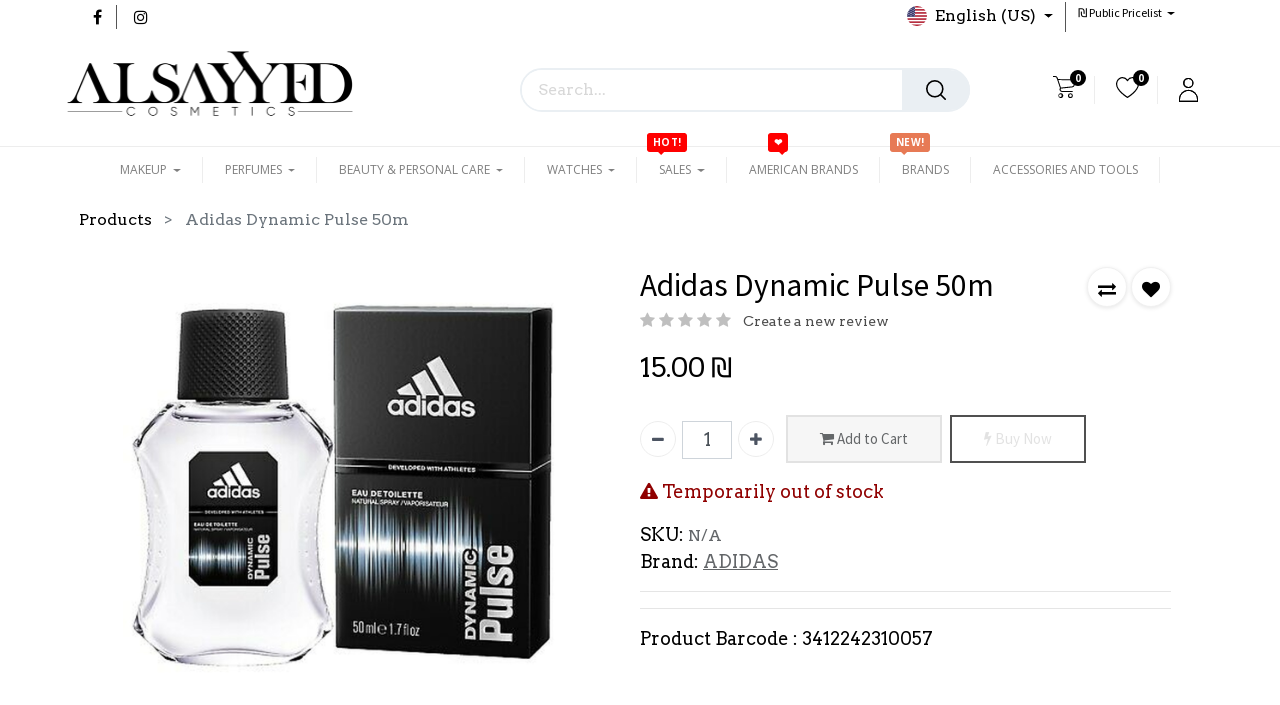

--- FILE ---
content_type: text/html; charset=utf-8
request_url: https://alsayyedcosmetics.com/shop/adidas-dynamic-pulse-50m-2118
body_size: 20629
content:


        
        
        

        <!DOCTYPE html>
        
        
            
        
    <html lang="en-US" data-website-id="2" data-oe-company-name="Alsayyed Cosmetics">
            
        
            
            
            
            
                
            
        
        
    <head>
                <meta charset="utf-8"/>
                <meta http-equiv="X-UA-Compatible" content="IE=edge,chrome=1"/>
    <meta name="viewport" content="width=device-width, initial-scale=1, user-scalable=no"/>
        <meta name="generator" content="Odoo"/>
        
        
        
            
            
            
        
        
        
            
            
            
                
                    
                        <meta property="og:type" content="website"/>
                    
                
                    
                        <meta property="og:title" content="Adidas Dynamic Pulse 50m"/>
                    
                
                    
                        <meta property="og:site_name" content="Alsayyed Cosmetics"/>
                    
                
                    
                        <meta property="og:url" content="https://alsayyedcosmetics.com/shop/adidas-dynamic-pulse-50m-2118"/>
                    
                
                    
                        <meta property="og:image" content="https://alsayyedcosmetics.com/web/image/product.template/2118/image_1024?unique=fcbb78f"/>
                    
                
                    
                        <meta property="og:description"/>
                    
                
            
            
            
                
                    <meta name="twitter:card" content="summary_large_image"/>
                
                    <meta name="twitter:title" content="Adidas Dynamic Pulse 50m"/>
                
                    <meta name="twitter:image" content="https://alsayyedcosmetics.com/web/image/product.template/2118/image_1024?unique=fcbb78f"/>
                
                    <meta name="twitter:description"/>
                
            
        

        
            
            
        
        <link rel="canonical" href="https://www.alsayyedcosmetics.com//shop/adidas-dynamic-pulse-50m-2118"/>

        <link rel="preconnect" href="https://fonts.gstatic.com/" crossorigin=""/>
    
  

                <title> Adidas Dynamic Pulse 50m | AlSayyed Cosmetics | Makeup, Skincare, Fragrances and Beauty </title>
                <link type="image/x-icon" rel="shortcut icon" href="/web/image/website/2/favicon?unique=261a191"/>
    <link rel="preload" href="/web/static/lib/fontawesome/fonts/fontawesome-webfont.woff2?v=4.7.0" as="font" crossorigin=""/>
    <link type="text/css" rel="stylesheet" href="/web/content/273127-ef6cc66/2/web.assets_common.css" data-asset-xmlid="web.assets_common" data-asset-version="ef6cc66"/>
    <link type="text/css" rel="stylesheet" href="/web/content/297487-1da968f/2/web.assets_frontend.css" data-asset-xmlid="web.assets_frontend" data-asset-version="1da968f"/>
        
    
  

                <script id="web.layout.odooscript" type="text/javascript">
                    var odoo = {
                        csrf_token: "ee414454cbac37ca6f09741c346be68d48c94687o1801289706",
                        debug: "",
                    };
                </script>
    <script type="text/javascript">
                odoo.session_info = {"is_admin": false, "is_system": false, "is_website_user": true, "user_id": false, "is_frontend": true, "translationURL": "/website/translations", "cache_hashes": {"translations": "c4cce924b8d2ca1f712f6b651a28b5af0b5261e6"}};
                if (!/(^|;\s)tz=/.test(document.cookie)) {
                    const userTZ = Intl.DateTimeFormat().resolvedOptions().timeZone;
                    document.cookie = `tz=${userTZ}; path=/`;
                }
            </script>
    <script defer="defer" type="text/javascript" src="/web/content/134888-b942940/2/web.assets_common_minimal_js.js" data-asset-xmlid="web.assets_common_minimal_js" data-asset-version="b942940"></script>
    <script defer="defer" type="text/javascript" src="/web/content/134889-427a344/2/web.assets_frontend_minimal_js.js" data-asset-xmlid="web.assets_frontend_minimal_js" data-asset-version="427a344"></script>
    
        
    
    <script defer="defer" type="text/javascript" data-src="/web/content/273133-10db04e/2/web.assets_common_lazy.js" data-asset-xmlid="web.assets_common_lazy" data-asset-version="10db04e"></script>
    <script defer="defer" type="text/javascript" data-src="/web/content/297489-9656fea/2/web.assets_frontend_lazy.js" data-asset-xmlid="web.assets_frontend_lazy" data-asset-version="9656fea"></script>
        
    
  

                
            
        
    
            
            
                <link rel="manifest" href="/pwa_ept/manifest/2"/>
                <meta name="apple-mobile-web-app-status-bar-style" content="black"/>
                <meta name="apple-mobile-web-app-title" content="PWA"/>
                <meta name="theme-color" content="black"/>
                
                <link rel="apple-touch-icon" href="/web/image/website/2/app_image_512/152x152"/>
                
             <link rel="apple-touch-startup-image" media="(device-width: 414px) and (device-height: 896px) and (-webkit-device-pixel-ratio: 3)" href="/theme_clarico_vega/static/src/img/splashscreens/iphonexsmax_splash.png"/> 
            <link rel="apple-touch-startup-image" media="(device-width: 414px) and (device-height: 896px) and (-webkit-device-pixel-ratio: 2)" href="/theme_clarico_vega/static/src/img/splashscreens/iphonexr_splash.png"/> 
            <link rel="apple-touch-startup-image" media="(device-width: 375px) and (device-height: 812px) and (-webkit-device-pixel-ratio: 3)" href="/theme_clarico_vega/static/src/img/splashscreens/iphonex_splash.png"/> 
            <link rel="apple-touch-startup-image" media="(device-width: 414px) and (device-height: 736px) and (-webkit-device-pixel-ratio: 3)" href="/theme_clarico_vega/static/src/img/splashscreens/iphoneplus_splash.png"/> 
            <link rel="apple-touch-startup-image" media="(device-width: 375px) and (device-height: 667px) and (-webkit-device-pixel-ratio: 2)" href="/theme_clarico_vega/static/src/img/splashscreens/iphone6_splash.png"/>  
            <link rel="apple-touch-startup-image" media="(device-width: 320px) and (device-height: 568px) and (-webkit-device-pixel-ratio: 2)" href="/theme_clarico_vega/static/src/img/splashscreens/iphone5_splash.png"/>
            <link rel="apple-touch-startup-image" media="(device-width: 1024px) and (device-height: 1366px) and (-webkit-device-pixel-ratio: 2)" href="/theme_clarico_vega/static/src/img/splashscreens/ipadpro2_splash.png"/> 
            <link rel="apple-touch-startup-image" media="(device-width: 834px) and (device-height: 1194px) and (-webkit-device-pixel-ratio: 2)" href="/theme_clarico_vega/static/src/img/splashscreens/ipadpro3_splash.png"/> 
            <link rel="apple-touch-startup-image" media="(device-width: 834px) and (device-height: 1112px) and (-webkit-device-pixel-ratio: 2)" href="/theme_clarico_vega/static/src/img/splashscreens/ipadpro1_splash.png"/> 
            <link rel="apple-touch-startup-image" media="(device-width: 768px) and (device-height: 1024px) and (-webkit-device-pixel-ratio: 2)" href="/theme_clarico_vega/static/src/img/splashscreens/ipad_splash.png"/>
        <meta name="apple-mobile-web-app-capable" content="yes"/>
            
        </head>
            <body class="">
                
        
    
            
            
        <div id="wrapwrap" class="    ">
      
            <div class="te_auto_play_value d-none">
                <span>True</span>
            </div>
        <header id="top" data-anchor="true" data-name="Header" class="  o_header_fixed o_hoverable_dropdown">
        <nav data-name="Navbar" class="navbar navbar-expand-lg navbar-light o_colored_level o_cc header10">
      <div class="oe_structure">
        <section class="container-fluid header_top">
          <div class="container d-flex justify-content-center justify-content-lg-between">
            
              <div class="te_header_social">
                <div class="s_share te_header_w_share ">
                  <a class="btn btn-link" target="_blank" href="https://www.facebook.com/alsayyed.cosmetics">
                    <i class="fa fa-facebook"></i>
                  </a>
                  
                  
                  
                  
                  <a class="btn btn-link" target="_blank" href="https://www.instagram.com/alsayyed_cosmetics/">
                    <i class="fa fa-instagram"></i>
                  </a>
                </div>
              </div>
            
            <section class="te_s_header_offer_text o_colored_level">
              <span>&nbsp;</span>
            </section>
            <div class="te_header_before_right">
              <div class="te_header_lang">
                
        
        
    
        
        
    
        
        
    
        <div class="js_language_selector ml-2 dropdown">
            <button class="btn btn-sm btn-link dropdown-toggle" type="button" data-toggle="dropdown" aria-haspopup="true" aria-expanded="true">
                
        
    <img class="o_lang_flag" src="/base/static/img/country_flags/us.png?height=25" loading="lazy"/>

    <span class="align-middle">English (US)</span>
            
            <span class="lang_btn_name">English (US)</span>
            <span class="lang_btn_code" style="display:none">en_US</span>
        </button>
            <div class="dropdown-menu" role="menu">
                
                    <a class="dropdown-item js_change_lang" href="/Ar/shop/adidas-dynamic-pulse-50m-2118" data-url_code="Ar">
                        
        
    <img class="o_lang_flag" src="/web/image/res.lang/3/flag_image?height=25" loading="lazy"/>

    
            <span class="lang_btn_code" style="display:none">Ar</span>
        <span> الْعَرَبيّة</span>
                    </a>
                
                    <a class="dropdown-item js_change_lang" href="/shop/adidas-dynamic-pulse-50m-2118" data-url_code="en_US">
                        
        
    <img class="o_lang_flag" src="/base/static/img/country_flags/us.png?height=25" loading="lazy"/>

    
            <span class="lang_btn_code" style="display:none">en_US</span>
        <span>English (US)</span>
                    </a>
                
        
    

    
            </div>
        </div>
    
    
              </div>
              
              <div class="h10_pricelist">
                
        
        <div class="dropdown ">
            
            <a role="button" href="#" class="dropdown-toggle btn btn-link te_currency_name" data-toggle="dropdown">
                <span>
                    ₪
                    Public Pricelist
                </span>
            </a>
        <a role="button" href="#" class="dropdown-toggle btn btn-link te_currency_symbol" data-toggle="dropdown">
                ₪
            </a>
        <div class="dropdown-menu" role="menu">
                
                    <a role="menuitem" class="dropdown-item" href="/shop/change_pricelist/1">
                <span class="switcher_pricelist" data-pl_id="1">₪ Public Pricelist</span>
            </a>
        
                    <a role="menuitem" class="dropdown-item" href="/shop/change_pricelist/19">
                <span class="switcher_pricelist" data-pl_id="19"> د.ا  JOD</span>
            </a>
        
            </div>
        </div>
    
              </div>
            </div>
          </div>
        </section>
      </div>
      <div class="container justify-content-md-between header_middle">
        <div class="middle_first">
          <button type="button" class="navbar-toggler ept_mobi_toggler header_sidebar collapsed ml-3">
            <span class="navbar-toggler-icon">
              <div class="inner_bar"></div>
            </span>
          </button>
          
          
          
            <a href="/" class="navbar-brand logo te_header_before_logo">
              <span role="img" aria-label="Logo of AlSayyed Cosmetics | Makeup, Skincare, Fragrances and Beauty" title="AlSayyed Cosmetics | Makeup, Skincare, Fragrances and Beauty"><img src="/web/image/website/2/logo/AlSayyed%20Cosmetics%20%7C%20Makeup%2C%20Skincare%2C%20Fragrances%20and%20Beauty?unique=261a191" class="img img-fluid" alt="AlSayyed Cosmetics | Makeup, Skincare, Fragrances and Beauty" loading="lazy"/></span>
            </a>
          
          
          
        </div>
        <div class="col-md-5 te_header_style_10_right">
          
          <div class="te_header_search">
            <div class="te_search_popover" tabindex="-1">
              
    <form method="get" class="o_wsale_products_searchbar_form o_wait_lazy_js " action="/shop">
                <div role="search" class="input-group">
        <input type="search" name="search" class="search-query form-control oe_search_box" data-limit="5" data-display-description="true" data-display-price="true" data-display-image="true" placeholder="Search..." value=""/>
            <div class="te_header_search_close te_srch_close_ept" style="z-index: 100;display:none;">
                <a href="#">
                    <span class="search_btn_close_ept"></span>
                </a>
            </div>
        
        <div class="input-group-append">
            <button type="submit" class="btn btn-primary oe_search_button" aria-label="Search" title="Search"><i class="fa fa-search"></i></button>
        </div>
    </div>

                <input name="order" type="hidden" class="o_wsale_search_order_by" value=""/>
                
            </form>
        
            </div>
          </div>
        </div>
        <div class="te_header_right_icon">
          <div class="te_header_search">
            <div class="te_srch_icon_header">
              <a href="#" class="">
                <i class="fa fa-search te_srch_icon"></i>
                <i class="fa fa-times te_srch_close"></i>
              </a>
            </div>
          </div>
          
        
        
        <li class="nav-item divider d-none"></li> 
        <li class="o_wsale_my_cart  nav-item te_cart_icon_head ">
            <a href="/shop/cart" class="nav-link">
                <i class="fa fa-shopping-cart"></i>
                
                <sup class="my_cart_quantity badge badge-primary" data-order-id="">0</sup>
            </a>
        </li>
    
          
        
        
        <li class="o_wsale_my_wish  nav-item te_wish_icon_head">
            <a href="/shop/wishlist" class="nav-link">
                <i class="fa fa-1x fa-heart"></i>
                
                <sup class="my_wish_quantity o_animate_blink badge badge-primary">0</sup>
            </a>
        </li>
    
          <div class="te_header_account">
            
            <div class="px-2 te_signin">
              
                <a href="javascript:void(0);" class="btn-link">
                  <span class="te_user_account_icon">
                    <span class="fa fa-user-o d-block" aria-hidden="true"></span>
                  </span>
                </a>
                
        <div class="modal fade text-left" id="loginRegisterPopup" role="dialog" tabindex="-1">
            <div class="modal-dialog">
                <div class="modal-content">
                    <button type="button" class="close d-md-none" data-dismiss="modal">
                        <i class="fa fa-times"></i>
                    </button>
                    <div class="modal-body">
                        <div role="tabpanel">
                            
                            <ul class="nav nav-tabs" role="tablist">
                                <li role="presentation" class="login_register_tab  ">
                                    <a href="#loginPopup" aria-controls="loginPopup" role="tab" class="active" data-toggle="tab">
                                        Login
                                    </a>
                                </li>
                                
                                    <li role="presentation" class="login_register_tab">
                                        <a href="#registerPopup" aria-controls="registerPopup" role="tab" class="" data-toggle="tab">
                                            Register
                                        </a>
                                    </li>
                                
                            </ul>
                            <div class="tab-content">
                                <div role="tabpanel" class="tab-pane active" id="loginPopup">
                                    
        <form class="oe_login_form" role="form" method="post" onsubmit="this.action = this.action + location.hash" action="/web/login">
            <input type="hidden" name="csrf_token" value="ee414454cbac37ca6f09741c346be68d48c94687o1801289706"/>
            <input type="hidden" name="login_form_ept" value="1"/>
            
            
            <div class="form-group field-login">
                <label for="login">Email or Mobile Number</label>
                <input type="text" placeholder="Email or Mobile Number" name="login" id="login" required="required" autofocus="autofocus" autocapitalize="off" class="form-control "/>
            </div>

            <div class="form-group field-password">
                <label for="password">Password</label>
                <input type="password" placeholder="Password" name="password" id="password" required="required" autocomplete="current-password" maxlength="4096" class="form-control "/>
            </div>

            <div class="alert-success-error">
                <p class="alert alert-success d-none">You are successfully logged in</p>
                <p class="alert alert-danger d-none"></p>
            </div>

            
            

            <div class="clearfix oe_login_buttons text-center mb-1 pt-3">
                <button type="submit" class="btn btn-primary btn-block te_theme_button te_login_button">Log in
                </button>
                
                <div class="justify-content-between mt-2 d-flex small">
                    
                </div>
                <div class="o_login_auth"></div>
                
                
                    
                    
                        <em class="d-block text-center text-muted small my-2">
                            - or -
                        </em>
                        <div class="o_auth_oauth_providers mt-1 mb-1 text-left">
                            Log in With :
                            <a class="list-group-item-action py-2" href="https://www.facebook.com/dialog/oauth?response_type=token&amp;client_id=False&amp;redirect_uri=https%3A%2F%2Falsayyedcosmetics.com%2Fauth_oauth%2Fsignin&amp;scope=public_profile%2Cemail&amp;state=%7B%22d%22%3A+%22alsayyed_cosmetics%22%2C+%22p%22%3A+2%2C+%22r%22%3A+%22https%253A%252F%252Falsayyedcosmetics.com%252Fweb%22%7D">
                                <i class="fa fa-fw fa-facebook-square"></i>
                            </a><a class="list-group-item-action py-2" href="https://accounts.google.com/o/oauth2/auth?response_type=token&amp;client_id=False&amp;redirect_uri=https%3A%2F%2Falsayyedcosmetics.com%2Fauth_oauth%2Fsignin&amp;scope=https%3A%2F%2Fwww.googleapis.com%2Fauth%2Fuserinfo.email+https%3A%2F%2Fwww.googleapis.com%2Fauth%2Fuserinfo.profile&amp;state=%7B%22d%22%3A+%22alsayyed_cosmetics%22%2C+%22p%22%3A+3%2C+%22r%22%3A+%22https%253A%252F%252Falsayyedcosmetics.com%252Fweb%22%7D">
                                <i class="fa fa-fw fa-google-plus-square"></i>
                            </a>
                        </div>
                    
                
            </div>
            <input type="hidden" name="redirect"/>
        </form>

        <form class="oe_reset_password_form te_reset_password_form" role="form" method="post">
            <input type="hidden" name="csrf_token" value="ee414454cbac37ca6f09741c346be68d48c94687o1801289706"/>
            <input type="hidden" name="reset_form_ept" value="1"/>

            

            
                <div class="form-group field-login">
                    <label for="login" class="col-form-label">Mobile Number</label>
                    <input type="text" name="login" id="login" class="form-control" autofocus="autofocus" required="required" autocapitalize="off"/>
                </div>
            

            
            <div class="alert-success-error"></div>
            <input type="hidden" name="redirect"/>
            <input type="hidden" name="token"/>
            <div class="clearfix oe_login_buttons">
                <div class="d-flex justify-content-between align-items-center small">
                    <button type="submit" class="btn btn-primary te_theme_button">Confirm</button>
                    <a class="back_login" href="#loginPopup">Back to Login</a>
                    
                </div>
                <div class="o_login_auth"></div>
            </div>
        </form>
    
                                </div>
                                <div role="tabpanel" class="tab-pane" id="registerPopup">
                                    
        <form class="oe_signup_form_ept oe_signup_form" role="form" method="post" action="/web/signup">
            <input type="hidden" name="csrf_token" value="ee414454cbac37ca6f09741c346be68d48c94687o1801289706"/>
            <input type="hidden" name="signup_form_ept" value="1"/>

            

            <div class="field-login form-group">
                <input type="hidden" name="login" id="login" class="form-control form-control-sm" autofocus="autofocus" autocapitalize="off" unrequired=""/>
            </div>
        <div class="form-group field-name">
                <label for="name">Your Name</label>
                <input type="text" name="name" id="name" class="form-control form-control-sm" placeholder="e.g. John Doe" required="required"/>
            </div>
            <div class="form-group">
                <input type="hidden" name="check_otp"/>
                <label for="mobile" class="control-label">Email or Mobile Number</label>
                <input type="tel" name="mobile" id="mobile" class="form-control" autocapitalize="off" required="required"/>
            </div>
        

            <div class="form-group field-password pt-2">
                <label for="password">Password</label>
                <input type="password" name="password" id="password" class="form-control form-control-sm" required="required"/>
            </div>

            <div class="form-group field-confirm_password">
                <label for="confirm_password">Confirm Password</label>
                <input type="password" name="confirm_password" id="confirm_password" class="form-control form-control-sm" required="required"/>
            </div>
            <div class="captcha">
                <input type="hidden" name="captcha_value" class="captcha"/>
            </div>
            <input type="hidden" name="captcha_value" class="captcha_val"/>
            <div class="restart">
                <a href="#">Change</a>
            </div>
            <div class="input">
                <input type="text" name="reCaptcha" id="reCaptcha" placeholder="Type The Captcha"/>
            </div>
        
        

            
            <div class="alert-success-error">
                <p class="alert alert-success d-none">You are successfully register your account</p>
                <p class="alert alert-danger d-none"></p>
            </div>
            
            <input type="hidden" name="redirect"/>
            <input type="hidden" name="token"/>
            <div class="text-center oe_signup_buttons pt-3">
                <button type="submit" class="btn btn-primary btn-block te_theme_button te_signup_button">Sign up
                </button>
                <div class="o_login_auth"></div>
                
                
                    
                    
                        <em class="d-block text-center text-muted small my-2">
                            - or -
                        </em>
                        <div class="o_auth_oauth_providers mt-1 mb-1 text-left">
                            Log in With :
                            <a class="list-group-item-action py-2" href="https://www.facebook.com/dialog/oauth?response_type=token&amp;client_id=False&amp;redirect_uri=https%3A%2F%2Falsayyedcosmetics.com%2Fauth_oauth%2Fsignin&amp;scope=public_profile%2Cemail&amp;state=%7B%22d%22%3A+%22alsayyed_cosmetics%22%2C+%22p%22%3A+2%2C+%22r%22%3A+%22https%253A%252F%252Falsayyedcosmetics.com%252Fweb%22%7D">
                                <i class="fa fa-fw fa-facebook-square"></i>
                            </a><a class="list-group-item-action py-2" href="https://accounts.google.com/o/oauth2/auth?response_type=token&amp;client_id=False&amp;redirect_uri=https%3A%2F%2Falsayyedcosmetics.com%2Fauth_oauth%2Fsignin&amp;scope=https%3A%2F%2Fwww.googleapis.com%2Fauth%2Fuserinfo.email+https%3A%2F%2Fwww.googleapis.com%2Fauth%2Fuserinfo.profile&amp;state=%7B%22d%22%3A+%22alsayyed_cosmetics%22%2C+%22p%22%3A+3%2C+%22r%22%3A+%22https%253A%252F%252Falsayyedcosmetics.com%252Fweb%22%7D">
                                <i class="fa fa-fw fa-google-plus-square"></i>
                            </a>
                        </div>
                    
                
            </div>
        </form>
    
                                </div>
                            </div>
                        </div>
                    </div>
                </div>
            </div>
        </div>
    
              
            </div>
          </div>
        </div>
      </div>
      <div class="container-fluid header_bottom">
        <div class="container justify-content-start justify-content-lg-between">
          <div id="top_menu_collapse" class="collapse navbar-collapse">
            <div class="close_top_menu">x</div>
            
    <ul id="top_menu" class="nav navbar-nav o_menu_loading mx-auto">
        
              
                
              
              
              
                
    
            
        
            
        
            
        
            
        
    
    <li class="nav-item te_mega_menu_ept dropdown  position-static" id="161">
        <a data-toggle="dropdown" class="nav-link dropdown-toggle o_mega_menu_toggle" href="/shop/category/makeup-8" data-id="161">
                <span class="">MAKEUP</span>
                
                    
                        
        
        
        <span id="menu_label_tx_span">
            
                
            
        </span>
    
                    
                
            </a>
        <div data-name="Mega Menu" class="dropdown-menu o_mega_menu o_mega_menu_container_size o_mega_menu_container_size">
    <section class="s_mega_menu_multi_menus py-4">
        <div class="container">
            <div class="row">
                
                
                
                
                
                    <div class="col-lg-3 py-2 text-center">
                        <h4 class="o_default_snippet_text">First Menu</h4>
                        <nav class="nav flex-column">
                            
                                
                                
                                <a href="#" class="nav-link o_default_snippet_text" data-name="Menu Item">Menu Item 1</a>
                            
                                
                                
                                <a href="#" class="nav-link o_default_snippet_text" data-name="Menu Item">Menu Item 2</a>
                            
                                
                                
                                <a href="#" class="nav-link o_default_snippet_text" data-name="Menu Item">Menu Item 3</a>
                            
                        </nav>
                    </div>
                
                    <div class="col-lg-3 py-2 text-center">
                        <h4 class="o_default_snippet_text">Second Menu</h4>
                        <nav class="nav flex-column">
                            
                                
                                
                                <a href="#" class="nav-link o_default_snippet_text" data-name="Menu Item">Menu Item 1</a>
                            
                                
                                
                                <a href="#" class="nav-link o_default_snippet_text" data-name="Menu Item">Menu Item 2</a>
                            
                                
                                
                                <a href="#" class="nav-link o_default_snippet_text" data-name="Menu Item">Menu Item 3</a>
                            
                        </nav>
                    </div>
                
                    <div class="col-lg-3 py-2 text-center">
                        <h4 class="o_default_snippet_text">Third Menu</h4>
                        <nav class="nav flex-column">
                            
                                
                                
                                <a href="#" class="nav-link o_default_snippet_text" data-name="Menu Item">Menu Item 1</a>
                            
                                
                                
                                <a href="#" class="nav-link o_default_snippet_text" data-name="Menu Item">Menu Item 2</a>
                            
                                
                                
                                <a href="#" class="nav-link o_default_snippet_text" data-name="Menu Item">Menu Item 3</a>
                            
                        </nav>
                    </div>
                
                    <div class="col-lg-3 py-2 text-center">
                        <h4 class="o_default_snippet_text">Last Menu</h4>
                        <nav class="nav flex-column">
                            
                                
                                
                                <a href="#" class="nav-link o_default_snippet_text" data-name="Menu Item">Menu Item 1</a>
                            
                                
                                
                                <a href="#" class="nav-link o_default_snippet_text" data-name="Menu Item">Menu Item 2</a>
                            
                                
                                
                                <a href="#" class="nav-link o_default_snippet_text" data-name="Menu Item">Menu Item 3</a>
                            
                        </nav>
                    </div>
                
            </div>
        </div>
    </section>
</div>
            
        
        </li>

              
                
    
            
        
            
        
            
        
            
        
    
    <li class="nav-item te_mega_menu_ept m_custom te_dynamic_ept dropdown  position-static" id="163">
        <a data-toggle="dropdown" class="nav-link dropdown-toggle o_mega_menu_toggle" href="/shop/category/perfumes-55" data-id="163">
                <span class="">PERFUMES</span>
                
                    
                        
        
        
        <span id="menu_label_tx_span">
            
                
            
        </span>
    
                    
                
            </a>
        <div data-name="Mega Menu" class="dropdown-menu o_mega_menu o_mega_menu_container_size o_mega_menu_container_size">
    <section class="s_mega_menu_multi_menus py-4">
        <div class="container">
            <div class="row">
                
                
                
                
                
                    <div class="col-lg-3 py-2 text-center">
                        <h4 class="o_default_snippet_text">First Menu</h4>
                        <nav class="nav flex-column">
                            
                                
                                
                                <a href="#" class="nav-link o_default_snippet_text" data-name="Menu Item">Menu Item 1</a>
                            
                                
                                
                                <a href="#" class="nav-link o_default_snippet_text" data-name="Menu Item">Menu Item 2</a>
                            
                                
                                
                                <a href="#" class="nav-link o_default_snippet_text" data-name="Menu Item">Menu Item 3</a>
                            
                        </nav>
                    </div>
                
                    <div class="col-lg-3 py-2 text-center">
                        <h4 class="o_default_snippet_text">Second Menu</h4>
                        <nav class="nav flex-column">
                            
                                
                                
                                <a href="#" class="nav-link o_default_snippet_text" data-name="Menu Item">Menu Item 1</a>
                            
                                
                                
                                <a href="#" class="nav-link o_default_snippet_text" data-name="Menu Item">Menu Item 2</a>
                            
                                
                                
                                <a href="#" class="nav-link o_default_snippet_text" data-name="Menu Item">Menu Item 3</a>
                            
                        </nav>
                    </div>
                
                    <div class="col-lg-3 py-2 text-center">
                        <h4 class="o_default_snippet_text">Third Menu</h4>
                        <nav class="nav flex-column">
                            
                                
                                
                                <a href="#" class="nav-link o_default_snippet_text" data-name="Menu Item">Menu Item 1</a>
                            
                                
                                
                                <a href="#" class="nav-link o_default_snippet_text" data-name="Menu Item">Menu Item 2</a>
                            
                                
                                
                                <a href="#" class="nav-link o_default_snippet_text" data-name="Menu Item">Menu Item 3</a>
                            
                        </nav>
                    </div>
                
                    <div class="col-lg-3 py-2 text-center">
                        <h4 class="o_default_snippet_text">Last Menu</h4>
                        <nav class="nav flex-column">
                            
                                
                                
                                <a href="#" class="nav-link o_default_snippet_text" data-name="Menu Item">Menu Item 1</a>
                            
                                
                                
                                <a href="#" class="nav-link o_default_snippet_text" data-name="Menu Item">Menu Item 2</a>
                            
                                
                                
                                <a href="#" class="nav-link o_default_snippet_text" data-name="Menu Item">Menu Item 3</a>
                            
                        </nav>
                    </div>
                
            </div>
        </div>
    </section>
</div>
            
        
        </li>

              
                
    
            
        
            
        
            
        
            
        
    
    <li class="nav-item te_mega_menu_ept dropdown  position-static" id="143">
        <a data-toggle="dropdown" class="nav-link dropdown-toggle o_mega_menu_toggle" href="/shop/category/beauty-and-personal-care-6" data-id="143">
                <span class="">BEAUTY &amp; PERSONAL CARE</span>
                
                    
                        
        
        
        <span id="menu_label_tx_span">
            
                
            
        </span>
    
                    
                
            </a>
        <div data-name="Mega Menu" class="dropdown-menu o_mega_menu o_mega_menu_container_size o_mega_menu_container_size">
    <section class="s_mega_menu_multi_menus py-4">
        <div class="container">
            <div class="row">
                
                
                
                
                
                    <div class="col-lg-3 py-2 text-center">
                        <h4 class="o_default_snippet_text">First Menu</h4>
                        <nav class="nav flex-column">
                            
                                
                                
                                <a href="#" class="nav-link o_default_snippet_text" data-name="Menu Item">Menu Item 1</a>
                            
                                
                                
                                <a href="#" class="nav-link o_default_snippet_text" data-name="Menu Item">Menu Item 2</a>
                            
                                
                                
                                <a href="#" class="nav-link o_default_snippet_text" data-name="Menu Item">Menu Item 3</a>
                            
                        </nav>
                    </div>
                
                    <div class="col-lg-3 py-2 text-center">
                        <h4 class="o_default_snippet_text">Second Menu</h4>
                        <nav class="nav flex-column">
                            
                                
                                
                                <a href="#" class="nav-link o_default_snippet_text" data-name="Menu Item">Menu Item 1</a>
                            
                                
                                
                                <a href="#" class="nav-link o_default_snippet_text" data-name="Menu Item">Menu Item 2</a>
                            
                                
                                
                                <a href="#" class="nav-link o_default_snippet_text" data-name="Menu Item">Menu Item 3</a>
                            
                        </nav>
                    </div>
                
                    <div class="col-lg-3 py-2 text-center">
                        <h4 class="o_default_snippet_text">Third Menu</h4>
                        <nav class="nav flex-column">
                            
                                
                                
                                <a href="#" class="nav-link o_default_snippet_text" data-name="Menu Item">Menu Item 1</a>
                            
                                
                                
                                <a href="#" class="nav-link o_default_snippet_text" data-name="Menu Item">Menu Item 2</a>
                            
                                
                                
                                <a href="#" class="nav-link o_default_snippet_text" data-name="Menu Item">Menu Item 3</a>
                            
                        </nav>
                    </div>
                
                    <div class="col-lg-3 py-2 text-center">
                        <h4 class="o_default_snippet_text">Last Menu</h4>
                        <nav class="nav flex-column">
                            
                                
                                
                                <a href="#" class="nav-link o_default_snippet_text" data-name="Menu Item">Menu Item 1</a>
                            
                                
                                
                                <a href="#" class="nav-link o_default_snippet_text" data-name="Menu Item">Menu Item 2</a>
                            
                                
                                
                                <a href="#" class="nav-link o_default_snippet_text" data-name="Menu Item">Menu Item 3</a>
                            
                        </nav>
                    </div>
                
            </div>
        </div>
    </section>
</div>
            
        
        </li>

              
                
    
            
        
            
        
            
        
            
        
    
    <li class="nav-item te_mega_menu_ept m_custom te_dynamic_ept dropdown  position-static" id="169">
        <a data-toggle="dropdown" class="nav-link dropdown-toggle o_mega_menu_toggle" href="/shop/category/watches-9" data-id="169">
                <span class="">WATCHES</span>
                
                    
                        
        
        
        <span id="menu_label_tx_span">
            
                
            
        </span>
    
                    
                
            </a>
        <div data-name="Mega Menu" class="dropdown-menu o_mega_menu o_mega_menu_container_size o_mega_menu_container_size">
    <section class="s_mega_menu_multi_menus py-4">
        <div class="container">
            <div class="row">
                
                
                
                
                
                    <div class="col-lg-3 py-2 text-center">
                        <h4 class="o_default_snippet_text">First Menu</h4>
                        <nav class="nav flex-column">
                            
                                
                                
                                <a href="#" class="nav-link o_default_snippet_text" data-name="Menu Item">Menu Item 1</a>
                            
                                
                                
                                <a href="#" class="nav-link o_default_snippet_text" data-name="Menu Item">Menu Item 2</a>
                            
                                
                                
                                <a href="#" class="nav-link o_default_snippet_text" data-name="Menu Item">Menu Item 3</a>
                            
                        </nav>
                    </div>
                
                    <div class="col-lg-3 py-2 text-center">
                        <h4 class="o_default_snippet_text">Second Menu</h4>
                        <nav class="nav flex-column">
                            
                                
                                
                                <a href="#" class="nav-link o_default_snippet_text" data-name="Menu Item">Menu Item 1</a>
                            
                                
                                
                                <a href="#" class="nav-link o_default_snippet_text" data-name="Menu Item">Menu Item 2</a>
                            
                                
                                
                                <a href="#" class="nav-link o_default_snippet_text" data-name="Menu Item">Menu Item 3</a>
                            
                        </nav>
                    </div>
                
                    <div class="col-lg-3 py-2 text-center">
                        <h4 class="o_default_snippet_text">Third Menu</h4>
                        <nav class="nav flex-column">
                            
                                
                                
                                <a href="#" class="nav-link o_default_snippet_text" data-name="Menu Item">Menu Item 1</a>
                            
                                
                                
                                <a href="#" class="nav-link o_default_snippet_text" data-name="Menu Item">Menu Item 2</a>
                            
                                
                                
                                <a href="#" class="nav-link o_default_snippet_text" data-name="Menu Item">Menu Item 3</a>
                            
                        </nav>
                    </div>
                
                    <div class="col-lg-3 py-2 text-center">
                        <h4 class="o_default_snippet_text">Last Menu</h4>
                        <nav class="nav flex-column">
                            
                                
                                
                                <a href="#" class="nav-link o_default_snippet_text" data-name="Menu Item">Menu Item 1</a>
                            
                                
                                
                                <a href="#" class="nav-link o_default_snippet_text" data-name="Menu Item">Menu Item 2</a>
                            
                                
                                
                                <a href="#" class="nav-link o_default_snippet_text" data-name="Menu Item">Menu Item 3</a>
                            
                        </nav>
                    </div>
                
            </div>
        </div>
    </section>
</div>
            
        
        </li>

              
                
    
            
        
            
        
            
        
            
        
    
    <li class="nav-item te_mega_menu_ept m_custom te_dynamic_ept dropdown  position-static" id="166">
        <a data-toggle="dropdown" class="nav-link dropdown-toggle o_mega_menu_toggle" href="/shop/category/sales-130" data-id="166">
                <span class="">SALES</span>
                
                    
                        
        
        
        <span id="menu_label_tx_span">
            
                <span class="te_custom_menu_label label_tx" style="background-color: #ff0000;border-top-color: #ff0000;border-right-color: #ff0000;">HOT!</span>
            
        </span>
    
                    
                
            </a>
        <div data-name="Mega Menu" class="dropdown-menu o_mega_menu o_mega_menu_container_size ">
    <section class="s_mega_menu_multi_menus py-4">
        <div class="container">
            <div class="row">
                
                
                
                
                
                    <div class="col-lg-3 py-2 text-center">
                        <h4 class="o_default_snippet_text">First Menu</h4>
                        <nav class="nav flex-column">
                            
                                
                                
                                <a href="#" class="nav-link o_default_snippet_text" data-name="Menu Item">Menu Item 1</a>
                            
                                
                                
                                <a href="#" class="nav-link o_default_snippet_text" data-name="Menu Item">Menu Item 2</a>
                            
                                
                                
                                <a href="#" class="nav-link o_default_snippet_text" data-name="Menu Item">Menu Item 3</a>
                            
                        </nav>
                    </div>
                
                    <div class="col-lg-3 py-2 text-center">
                        <h4 class="o_default_snippet_text">Second Menu</h4>
                        <nav class="nav flex-column">
                            
                                
                                
                                <a href="#" class="nav-link o_default_snippet_text" data-name="Menu Item">Menu Item 1</a>
                            
                                
                                
                                <a href="#" class="nav-link o_default_snippet_text" data-name="Menu Item">Menu Item 2</a>
                            
                                
                                
                                <a href="#" class="nav-link o_default_snippet_text" data-name="Menu Item">Menu Item 3</a>
                            
                        </nav>
                    </div>
                
                    <div class="col-lg-3 py-2 text-center">
                        <h4 class="o_default_snippet_text">Third Menu</h4>
                        <nav class="nav flex-column">
                            
                                
                                
                                <a href="#" class="nav-link o_default_snippet_text" data-name="Menu Item">Menu Item 1</a>
                            
                                
                                
                                <a href="#" class="nav-link o_default_snippet_text" data-name="Menu Item">Menu Item 2</a>
                            
                                
                                
                                <a href="#" class="nav-link o_default_snippet_text" data-name="Menu Item">Menu Item 3</a>
                            
                        </nav>
                    </div>
                
                    <div class="col-lg-3 py-2 text-center">
                        <h4 class="o_default_snippet_text">Last Menu</h4>
                        <nav class="nav flex-column">
                            
                                
                                
                                <a href="#" class="nav-link o_default_snippet_text" data-name="Menu Item">Menu Item 1</a>
                            
                                
                                
                                <a href="#" class="nav-link o_default_snippet_text" data-name="Menu Item">Menu Item 2</a>
                            
                                
                                
                                <a href="#" class="nav-link o_default_snippet_text" data-name="Menu Item">Menu Item 3</a>
                            
                        </nav>
                    </div>
                
            </div>
        </div>
    </section>
</div>
            
        
        </li>

              
                
    
            
        
            
        
            
        
            
        
    <li class="nav-item">
        
            <a role="menuitem" href="/shop/category/american-brands-129" class="nav-link ">
                <span class="">AMERICAN BRANDS</span>
                
                    
                        
        
        
        <span id="menu_label_tx_span">
            
                <span class="te_custom_menu_label label_tx" style="background-color: #ff0000;border-top-color: #ff0000;border-right-color: #ff0000;">❤</span>
            
        </span>
    
                    
                
            </a>
        </li>
    

              
                
    
            
        
            
        
            
        
            
        
    <li class="nav-item">
        
            <a role="menuitem" href="/brand-listing" class="nav-link ">
                <span class="">BRANDS</span>
                
                    
                        
        
        
        <span id="menu_label_tx_span">
            
                <span class="te_custom_menu_label label_tx" style="background-color: #e77a55;border-top-color: #e77a55;border-right-color: #e77a55;">NEW!</span>
            
        </span>
    
                    
                
            </a>
        </li>
    

              
                
    
            
        
            
        
            
        
            
        
    
    

              
                
    
            
        
            
        
            
        
            
        
    
    

              
                
    
            
        
            
        
            
        
            
        
    
    

              
                
    
            
        
            
        
            
        
            
        
    <li class="nav-item te_mega_menu_ept m_custom te_dynamic_ept">
        
            <a role="menuitem" href="/" class="nav-link ">
                <span class="">ACCESSORIES AND TOOLS</span>
                
                    
                        
        
        
        <span id="menu_label_tx_span">
            
                
            
        </span>
    
                    
                
            </a>
        </li>
    

              
              <li class="o_wsale_my_wish nav-item o_wsale_my_wish_hide_empty te_wish_icon_head"></li>
            
    </ul>

          </div>
        </div>
      </div>
    </nav>
  </header>
            <div class="te_vertical_menu te_vertical_style_10">
                <section>
                    <a href="#" class="te_menu_btn_close">
                        <i class="fa fa-times te_menu_icon_close"></i>
                    </a>
                </section>
                
                
            </div>
        
      
            
        <div class="oe_website_sale_ept">
            <div class="modal fade" id="ajax_cart_model" tabindex="-1">
                <div class="modal-dialog modal-md modal-dialog-centered">
                    <div class="modal-content ajax_cart_modal">
                        <button type="button" class="cart_close" data-dismiss="modal" aria-label="Close" tabindex="-1">
                        </button>
                        <div class="modal-body"></div>
                    </div>
                </div>
            </div>
        </div>
    
            
                <input type="hidden" id="ajax_cart_template" value="1"/>
            
        
            
        <div class="modal fade" id="quick_view_model" tabindex="-1">
            <div class="modal-dialog modal-lg modal-dialog-centered">
                <div class="modal-content quick_view_modal">
                    <button type="button" class="quick_close" data-dismiss="modal" aria-label="Close" tabindex="-1">
                    </button>
                    
                        <div class="modal-body oe_website_sale"></div>
                    
                </div>
            </div>
        </div>
    
        
            
                
        <div class="modal fade text-left" id="loginRegisterPopup" role="dialog" tabindex="-1">
            <div class="modal-dialog">
                <div class="modal-content">
                    <button type="button" class="close d-md-none" data-dismiss="modal">
                        <i class="fa fa-times"></i>
                    </button>
                    <div class="modal-body">
                        <div role="tabpanel">
                            
                            <ul class="nav nav-tabs" role="tablist">
                                <li role="presentation" class="login_register_tab  ">
                                    <a href="#loginPopup" aria-controls="loginPopup" role="tab" class="active" data-toggle="tab">
                                        Login
                                    </a>
                                </li>
                                
                                    <li role="presentation" class="login_register_tab">
                                        <a href="#registerPopup" aria-controls="registerPopup" role="tab" class="" data-toggle="tab">
                                            Register
                                        </a>
                                    </li>
                                
                            </ul>
                            <div class="tab-content">
                                <div role="tabpanel" class="tab-pane active" id="loginPopup">
                                    
        <form class="oe_login_form" role="form" method="post" onsubmit="this.action = this.action + location.hash" action="/web/login">
            <input type="hidden" name="csrf_token" value="c5e18ea06826c8ee842f1198a7a6f70122fffe90o1801289707"/>
            <input type="hidden" name="login_form_ept" value="1"/>
            
            
            <div class="form-group field-login">
                <label for="login">Email or Mobile Number</label>
                <input type="text" placeholder="Email or Mobile Number" name="login" id="login" required="required" autofocus="autofocus" autocapitalize="off" class="form-control "/>
            </div>

            <div class="form-group field-password">
                <label for="password">Password</label>
                <input type="password" placeholder="Password" name="password" id="password" required="required" autocomplete="current-password" maxlength="4096" class="form-control "/>
            </div>

            <div class="alert-success-error">
                <p class="alert alert-success d-none">You are successfully logged in</p>
                <p class="alert alert-danger d-none"></p>
            </div>

            
            

            <div class="clearfix oe_login_buttons text-center mb-1 pt-3">
                <button type="submit" class="btn btn-primary btn-block te_theme_button te_login_button">Log in
                </button>
                
                <div class="justify-content-between mt-2 d-flex small">
                    
                </div>
                <div class="o_login_auth"></div>
                
                
                    
                    
                        <em class="d-block text-center text-muted small my-2">
                            - or -
                        </em>
                        <div class="o_auth_oauth_providers mt-1 mb-1 text-left">
                            Log in With :
                            <a class="list-group-item-action py-2" href="https://www.facebook.com/dialog/oauth?response_type=token&amp;client_id=False&amp;redirect_uri=https%3A%2F%2Falsayyedcosmetics.com%2Fauth_oauth%2Fsignin&amp;scope=public_profile%2Cemail&amp;state=%7B%22d%22%3A+%22alsayyed_cosmetics%22%2C+%22p%22%3A+2%2C+%22r%22%3A+%22https%253A%252F%252Falsayyedcosmetics.com%252Fweb%22%7D">
                                <i class="fa fa-fw fa-facebook-square"></i>
                            </a><a class="list-group-item-action py-2" href="https://accounts.google.com/o/oauth2/auth?response_type=token&amp;client_id=False&amp;redirect_uri=https%3A%2F%2Falsayyedcosmetics.com%2Fauth_oauth%2Fsignin&amp;scope=https%3A%2F%2Fwww.googleapis.com%2Fauth%2Fuserinfo.email+https%3A%2F%2Fwww.googleapis.com%2Fauth%2Fuserinfo.profile&amp;state=%7B%22d%22%3A+%22alsayyed_cosmetics%22%2C+%22p%22%3A+3%2C+%22r%22%3A+%22https%253A%252F%252Falsayyedcosmetics.com%252Fweb%22%7D">
                                <i class="fa fa-fw fa-google-plus-square"></i>
                            </a>
                        </div>
                    
                
            </div>
            <input type="hidden" name="redirect"/>
        </form>

        <form class="oe_reset_password_form te_reset_password_form" role="form" method="post">
            <input type="hidden" name="csrf_token" value="c5e18ea06826c8ee842f1198a7a6f70122fffe90o1801289707"/>
            <input type="hidden" name="reset_form_ept" value="1"/>

            

            
                <div class="form-group field-login">
                    <label for="login" class="col-form-label">Mobile Number</label>
                    <input type="text" name="login" id="login" class="form-control" autofocus="autofocus" required="required" autocapitalize="off"/>
                </div>
            

            
            <div class="alert-success-error"></div>
            <input type="hidden" name="redirect"/>
            <input type="hidden" name="token"/>
            <div class="clearfix oe_login_buttons">
                <div class="d-flex justify-content-between align-items-center small">
                    <button type="submit" class="btn btn-primary te_theme_button">Confirm</button>
                    <a class="back_login" href="#loginPopup">Back to Login</a>
                    
                </div>
                <div class="o_login_auth"></div>
            </div>
        </form>
    
                                </div>
                                <div role="tabpanel" class="tab-pane" id="registerPopup">
                                    
        <form class="oe_signup_form_ept oe_signup_form" role="form" method="post" action="/web/signup">
            <input type="hidden" name="csrf_token" value="c5e18ea06826c8ee842f1198a7a6f70122fffe90o1801289707"/>
            <input type="hidden" name="signup_form_ept" value="1"/>

            

            <div class="field-login form-group">
                <input type="hidden" name="login" id="login" class="form-control form-control-sm" autofocus="autofocus" autocapitalize="off" unrequired=""/>
            </div>
        <div class="form-group field-name">
                <label for="name">Your Name</label>
                <input type="text" name="name" id="name" class="form-control form-control-sm" placeholder="e.g. John Doe" required="required"/>
            </div>
            <div class="form-group">
                <input type="hidden" name="check_otp"/>
                <label for="mobile" class="control-label">Email or Mobile Number</label>
                <input type="tel" name="mobile" id="mobile" class="form-control" autocapitalize="off" required="required"/>
            </div>
        

            <div class="form-group field-password pt-2">
                <label for="password">Password</label>
                <input type="password" name="password" id="password" class="form-control form-control-sm" required="required"/>
            </div>

            <div class="form-group field-confirm_password">
                <label for="confirm_password">Confirm Password</label>
                <input type="password" name="confirm_password" id="confirm_password" class="form-control form-control-sm" required="required"/>
            </div>
            <div class="captcha">
                <input type="hidden" name="captcha_value" class="captcha"/>
            </div>
            <input type="hidden" name="captcha_value" class="captcha_val"/>
            <div class="restart">
                <a href="#">Change</a>
            </div>
            <div class="input">
                <input type="text" name="reCaptcha" id="reCaptcha" placeholder="Type The Captcha"/>
            </div>
        
        

            
            <div class="alert-success-error">
                <p class="alert alert-success d-none">You are successfully register your account</p>
                <p class="alert alert-danger d-none"></p>
            </div>
            
            <input type="hidden" name="redirect"/>
            <input type="hidden" name="token"/>
            <div class="text-center oe_signup_buttons pt-3">
                <button type="submit" class="btn btn-primary btn-block te_theme_button te_signup_button">Sign up
                </button>
                <div class="o_login_auth"></div>
                
                
                    
                    
                        <em class="d-block text-center text-muted small my-2">
                            - or -
                        </em>
                        <div class="o_auth_oauth_providers mt-1 mb-1 text-left">
                            Log in With :
                            <a class="list-group-item-action py-2" href="https://www.facebook.com/dialog/oauth?response_type=token&amp;client_id=False&amp;redirect_uri=https%3A%2F%2Falsayyedcosmetics.com%2Fauth_oauth%2Fsignin&amp;scope=public_profile%2Cemail&amp;state=%7B%22d%22%3A+%22alsayyed_cosmetics%22%2C+%22p%22%3A+2%2C+%22r%22%3A+%22https%253A%252F%252Falsayyedcosmetics.com%252Fweb%22%7D">
                                <i class="fa fa-fw fa-facebook-square"></i>
                            </a><a class="list-group-item-action py-2" href="https://accounts.google.com/o/oauth2/auth?response_type=token&amp;client_id=False&amp;redirect_uri=https%3A%2F%2Falsayyedcosmetics.com%2Fauth_oauth%2Fsignin&amp;scope=https%3A%2F%2Fwww.googleapis.com%2Fauth%2Fuserinfo.email+https%3A%2F%2Fwww.googleapis.com%2Fauth%2Fuserinfo.profile&amp;state=%7B%22d%22%3A+%22alsayyed_cosmetics%22%2C+%22p%22%3A+3%2C+%22r%22%3A+%22https%253A%252F%252Falsayyedcosmetics.com%252Fweb%22%7D">
                                <i class="fa fa-fw fa-google-plus-square"></i>
                            </a>
                        </div>
                    
                
            </div>
        </form>
    
                                </div>
                            </div>
                        </div>
                    </div>
                </div>
            </div>
        </div>
    
            
        <main>
        
            
        
            
            <div itemscope="itemscope" itemtype="http://schema.org/Product" id="wrap" class="js_sale ecom-zoomable zoomodoo-next">
                
            <div class="te_product_breadcrumb te_prod_bottom_margin">
                <ol class="breadcrumb">
                    <section class="container">
                        <li class="breadcrumb-item">
                            <a href="/shop">Products</a>
                        </li>
                        
                        <li class="breadcrumb-item active">
                            <span>Adidas Dynamic Pulse 50m</span>
                        </li>
                    </section>
                </ol>
            </div>
        <section id="product_detail" class="container py-2 oe_website_sale " data-view-track="1">
                    
            
            
                
        
            <div class="product_details_sticky">
                <div class="prod_details_sticky_div">
                    <div class="prod_details_sticky_left">
                        <div class="prod_img">
                            <img class="img img-fluid rounded" alt="Product Image" src="/web/image/product.template/2118/image_256" loading="lazy"/>
                        </div>
                        <div class="sticky_info">
                            <div class="cat_name">
                                 
                                    
                                    
                                        <li class="te_p_categ_item d-inline-flex">
                                            <a class="text-muted" href="/shop/category/perfumes-55">
                                                <span>PERFUMES</span>
                                            </a>
                                            , 
                                        </li>
                                        
                                    
                                        <li class="te_p_categ_item d-inline-flex">
                                            <a class="text-muted" href="/shop/category/perfumes-perfumes-men-92">
                                                <span>PERFUMES - MEN</span>
                                            </a>
                                            
                                        </li>
                                        
                                    
                                
                            </div>
                            <div class="prod_name">
                                <h1 class="te_product_name">Adidas Dynamic Pulse 50m</h1>
                            </div>
                            <div class="prod_price">
                                <del data-oe-type="monetary" data-oe-expression="combination_info['list_price']" style="white-space: nowrap;" class="te_shop_del mr-2 d-none"><span class="oe_currency_value">15.00</span> ₪</del>
                                            <span data-oe-type="monetary" data-oe-expression="combination_info['price']"><span class="oe_currency_value">15.00</span> ₪</span>
                                            <div class="te_discount d-none">
                                                
                                                
                                                
                                            </div>
                                </div>
                        </div>

                        <div class="prod_details_sticky_right">
                            <div class="prod_add_cart">
                                
                                <a role="button" href="#" class="btn btn-primary btn-md mt16 a-submit te_theme_button te_add_to_cart width-50">
                                    <span class="fa fa-shopping-cart"></span>
                                    Add to Cart
                                </a>
                                
                                    <a role="button" class="btn btn-outline-primary btn-md mt16 d-block d-sm-inline-block te_theme_button te_buy_now" href="#">
                                        <span class="fa fa-bolt"></span>
                                        Buy Now
                                    </a>
                                
                            </div>
                        </div>
                    </div>
                </div>
            </div>
        
    
            
        <div class="row">
                        <div class="col-md-8">
                            <div class="form-inline justify-content-end">
                                
        
    <form method="get" class="o_wsale_products_searchbar_form o_wait_lazy_js " action="/shop">
                <div role="search" class="input-group">
        <input type="search" name="search" class="search-query form-control oe_search_box" data-limit="5" data-display-description="true" data-display-price="true" data-display-image="true" placeholder="Search..."/>
            <div class="te_header_search_close te_srch_close_ept" style="z-index: 100;display:none;">
                <a href="#">
                    <span class="search_btn_close_ept"></span>
                </a>
            </div>
        
        <div class="input-group-append">
            <button type="submit" class="btn btn-primary oe_search_button" aria-label="Search" title="Search"><i class="fa fa-search"></i></button>
        </div>
    </div>

                <input name="order" type="hidden" class="o_wsale_search_order_by" value=""/>
                
            
            
        
            </form>
        
    
                                </div>
                        </div>
                    </div>
                    <div class="row te_row_main">
                        <div class="col-lg-6 te_product_media">
                            
        
        <div id="mainSlider" class="position-relative">
                <div class="owl-carousel carousel-inner">
                    
                        
                            <div class=""><img src="/web/image/product.product/2118/image_1024/Adidas%20Dynamic%20Pulse%2050m?unique=c539b22" itemprop="image" class="img img-fluid product_detail_img mh-100" alt="Adidas Dynamic Pulse 50m" data-zoom="1" data-zoom-image="/web/image/product.product/2118/image_1920/Adidas%20Dynamic%20Pulse%2050m?unique=c539b22" loading="lazy"/></div>
                        
                    
                </div>
            </div>
            <div id="thumbnailSlider" class="">
                <input id="len-ept-image" type="hidden" value="1"/>
                
            </div>
        
                        
            
            
                
                
                <button type="button" role="button" class="btn o_add_wishlist te_btn_add_wishlist d-none d-sm-inline-block d-md-none" title="Add to Wishlist" data-action="o_wishlist" data-product-template-id="2118" data-product-product-id="2118">
                    <span class="fa fa-heart" role="img" aria-label="Add to wishlist"></span>
                </button>
            
        </div>
                        <div class="col-lg-6 offset-xl-0 te_product_media" id="product_details">
                            
            
                
            
        <h1 itemprop="name" class="te_product_name te_prod_bottom_margin">Adidas Dynamic Pulse 50m</h1>
            
            
                
                
                
                
                <div class="te_prod_bottom_margin text-muted d-inline-block">
                    <div class="ept-total-review o_website_rating_static">
                        
                        
                        
                            <i class="fa fa-star text-black-25" role="img"></i>
                        
                            <i class="fa fa-star text-black-25" role="img"></i>
                        
                            <i class="fa fa-star text-black-25" role="img"></i>
                        
                            <i class="fa fa-star text-black-25" role="img"></i>
                        
                            <i class="fa fa-star text-black-25" role="img"></i>
                        
                    </div>
                    <span class="ept-total-review ml-2">
                        
                        <span>Create a new review</span>
                    </span>
                </div>
            
            
        
            <span id="te_rect_cnt" class="d-none">3</span>
        
                            <span itemprop="url" style="display:none;">/shop/adidas-dynamic-pulse-50m-2118</span>
                            <form action="/shop/cart/update" method="POST">
                                <input type="hidden" name="csrf_token" value="ee414454cbac37ca6f09741c346be68d48c94687o1801289706"/>
                                <div class="js_product js_main_product">
                                    
            
      <div itemprop="offers" itemscope="itemscope" itemtype="http://schema.org/Offer" class="product_price mt16 te_prod_bottom_margin">
                
                
                <h4 class="oe_price_h4 css_editable_mode_hidden">
                    <b data-oe-type="monetary" data-oe-expression="combination_info['price']" class="oe_price" style="white-space: nowrap;"><span class="oe_currency_value">15.00</span> ₪</b>
                    <span data-oe-type="monetary" data-oe-expression="combination_info['list_price']" style="text-decoration: line-through; white-space: nowrap;" class="text-danger oe_default_price d-none"><span class="oe_currency_value">15.00</span> ₪</span>
                    <span itemprop="price" style="display:none;">15.0</span>
                    <span itemprop="priceCurrency" style="display:none;">ILS</span>
                </h4>
                <h4 class="css_non_editable_mode_hidden decimal_precision" data-precision="2">
                    <span><span class="oe_currency_value">15.00</span> ₪</span>
                </h4>
                <div class="te_discount d-none">
                    
                </div>
            </div>
        
            
            <div class="te_time_main_div">
<div class="te_time_main_div">
                    <div class="timer_data">
                        <div class="timer_input">

                        </div>
                    </div>
                    <div id="timer_portion_content_ept" class="te_display_end_date te_prod_bottom_margin d-none">
                        <div class="product_offer_timer">
                            <span class="text-center d-inline-block">
                                <div class="rounded_digit_product">
                                    <span id="days" class="d-block  te_days_hr_min_sec"></span>
                                    <div id="time_lbl" class="d-block">Days</div>
                                </div>
                                <div class="digit_separator">:</div>
                            </span>
                            <span class="text-center d-inline-block">
                                <div class="rounded_digit_product">
                                    <span id="hours" class="d-block  te_days_hr_min_sec"></span>
                                    <div id="time_lbl" class="d-block">Hours</div>
                                </div>
                                <div class="digit_separator">:</div>
                            </span>
                            <span class="text-center d-inline-block">
                                <div class="rounded_digit_product">
                                    <span id="minutes" class="d-block te_days_hr_min_sec"></span>
                                    <div id="time_lbl" class=" d-block">Mins</div>
                                </div>
                                <div class="digit_separator">:</div>
                            </span>
                            <span class="text-center d-inline-block">
                                <div class="rounded_digit_product">
                                    <span id="seconds" class="d-block te_days_hr_min_sec"></span>
                                    <div id="time_lbl" class="d-block">Secs</div>
                                </div>
                            </span>
                        </div>
                    </div>
                </div>
            </div>
        
                                        <input type="hidden" class="product_id" name="product_id" value="2118"/>
                                        <input type="hidden" class="product_template_id" name="product_template_id" value="2118"/>
                                        
        
        <ul class="list-unstyled js_add_cart_variants flex-column" data-attribute_exclusions="{&quot;exclusions&quot;: {&quot;501&quot;: [], &quot;502&quot;: [], &quot;503&quot;: [], &quot;9754&quot;: []}, &quot;parent_exclusions&quot;: {}, &quot;parent_combination&quot;: [], &quot;parent_product_name&quot;: null, &quot;mapped_attribute_names&quot;: {&quot;501&quot;: &quot;BRAND: ADIDAS&quot;, &quot;502&quot;: &quot;GENDER: MALE&quot;, &quot;503&quot;: &quot;SIZE: 50ML&quot;, &quot;9754&quot;: &quot;TYPE: BOTTLE&quot;}}">
            
                <li data-attribute_id="8" data-attribute_name="BRAND" class="variant_attribute d-none">

                    
                    <strong class="attribute_name">BRAND</strong>

                    
                        <select data-attribute_id="8" class="form-control js_variant_change always " name="ptal-494">
                            
                                <option value="501" data-value_id="501" data-value_name="ADIDAS" data-attribute_name="BRAND" selected="True">
                                    <span>ADIDAS</span>
                                    
                                </option>
                            
                        </select>
                    
                
            

                    

                    
                </li>
            
                <li data-attribute_id="10" data-attribute_name="GENDER" class="variant_attribute d-none">

                    
                    <strong class="attribute_name">GENDER</strong>

                    
                
            

                    
                        <ul data-attribute_id="10" class="list-unstyled d-flex flex-wrap align-items-start te-radio-list
                
            ">
                            
                                <li class="form-group js_attribute_value" style="margin: 0;">
                <label class="col-form-label" data-toggle="tooltip" data-html="true" data-placement="top" style="
            " data-title="MALE">
                    <div>
                        <input type="radio" class="js_variant_change radio_input always d-none" checked="True" name="ptal-495" value="502" data-value_id="502" data-value_name="MALE" data-attribute_name="GENDER"/>
                        <div class="radio_input_value flex-column align-items-center text-center te-radio-name">
                            <span>MALE</span>
                            
                        </div>
                    </div>
                </label>
            </li>
        
                        </ul>
                    

                    
                </li>
            
                <li data-attribute_id="11" data-attribute_name="SIZE" class="variant_attribute d-none">

                    
                    <strong class="attribute_name">SIZE</strong>

                    
                
            

                    
                        <ul data-attribute_id="11" class="list-unstyled d-flex flex-wrap align-items-start te-radio-list
                
            ">
                            
                                <li class="form-group js_attribute_value" style="margin: 0;">
                <label class="col-form-label" data-toggle="tooltip" data-html="true" data-placement="top" style="
            " data-title="50ML">
                    <div>
                        <input type="radio" class="js_variant_change radio_input always d-none" checked="True" name="ptal-496" value="503" data-value_id="503" data-value_name="50ML" data-attribute_name="SIZE"/>
                        <div class="radio_input_value flex-column align-items-center text-center te-radio-name">
                            <span>50ML</span>
                            
                        </div>
                    </div>
                </label>
            </li>
        
                        </ul>
                    

                    
                </li>
            
                <li data-attribute_id="14" data-attribute_name="TYPE" class="variant_attribute d-none">

                    
                    <strong class="attribute_name">TYPE</strong>

                    
                
            

                    
                        <ul data-attribute_id="14" class="list-unstyled d-flex flex-wrap align-items-start te-radio-list
                
            ">
                            
                                <li class="form-group js_attribute_value" style="margin: 0;">
                <label class="col-form-label" data-toggle="tooltip" data-html="true" data-placement="top" style="
            " data-title="BOTTLE">
                    <div>
                        <input type="radio" class="js_variant_change radio_input always d-none" checked="True" name="ptal-6808" value="9754" data-value_id="9754" data-value_name="BOTTLE" data-attribute_name="TYPE"/>
                        <div class="radio_input_value flex-column align-items-center text-center te-radio-name">
                            <span>BOTTLE</span>
                            
                        </div>
                    </div>
                </label>
            </li>
        
                        </ul>
                    

                    
                </li>
            
        </ul>

                                    
                                    <p class="css_not_available_msg alert alert-warning">This combination does not exist.</p>
                                    
            
            
        
        <div class="css_quantity input-group oe_website_spinner
                te_product_quantity te_prod_bottom_margin 
            " contenteditable="false">
            <div class="input-group-prepend">
                <a class="btn btn-secondary js_add_cart_json" aria-label="Remove one" title="Remove one" href="#">
                    <i class="fa fa-minus"></i>
                </a>
            </div>
            <input type="text" class="form-control quantity" data-min="1" name="add_qty" value="1"/>
            <div class="input-group-append">
                <a class="btn btn-secondary float_left js_add_cart_json" aria-label="Add one" title="Add one" href="#">
                    <i class="fa fa-plus"></i>
                </a>
            </div>
        </div>
      <a role="button" id="add_to_cart" class="btn btn-primary btn-lg mt16 js_check_product a-submit te_theme_button
                sticky_enable
                w-50
            " href="#" optional-product="0"><i class="fa fa-shopping-cart"></i> Add to Cart</a>
            <a role="button" id="buy_now" class="btn btn-outline-primary btn-lg mt16 te_theme_button
                w-50 sticky_enable
            " href="#"><i class="fa fa-bolt"></i> Buy Now</a>
        
      <div id="product_option_block">
            
                
                <button type="button" role="button" class="d-none d-md-inline-block btn btn-link mt16 o_add_compare_dyn te_theme_button" aria-label="Compare" data-action="o_comparelist" data-product-product-id="2118">
                <span class="fa fa-exchange"></span>
            </button>
        
        
            
            
            <button type="button" role="button" class="btn btn-link mt16 o_add_wishlist_dyn te_theme_button" data-action="o_wishlist" data-product-template-id="2118" data-product-product-id="2118">
                <span class="fa fa-heart" role="img" aria-label="Add to wishlist"></span>
            </button>
        </div>
            <div class="availability_messages o_not_editable"></div>
        
                                </div>
                            </form>
            <div class="te_p_sku">
                <div class="te_sku">SKU:</div>
                <div class="js_sku_div" itemprop="sku">N/A</div>
            </div>
           
                
        
             <div class="row t-brand">
                <span class="te_brand_name">Brand:</span>
                <a href="/shop?attrib=0-2">
                   <span>ADIDAS</span>
                </a>
</div>

    
            
            
                            <div>
                                </div>
                            <hr/>
            
        
                        
            <div class="product_btns_right_block">
                
                    
                    <button type="button" role="button" class="d-none d-md-inline-block btn o_add_compare" title="Compare" aria-label="Compare" data-action="o_comparelist" data-product-product-id="2118">
                        <span class="fa fa-exchange"></span>
                    </button>
                
                
                
                    
                    
                    <button type="button" role="button" class="btn o_add_wishlist te_btn_add_wishlist" title="Add to Wishlist" data-action="o_wishlist" data-product-template-id="2118" data-product-product-id="2118">
                        <span class="fa fa-heart" role="img" aria-label="Add to wishlist"></span>
                    </button>
                
            </div>
        
            <hr/>
            <p class="text-muted">
                
            </p>
        
                <div id="barcode_container" style="display:none">
                    Product Barcode :
                    <span id="barcode"></span>
                </div>
            </div>
                    </div>
                </section>
            
        
            
                
  <section class="product_tabs_ept s_tabs">
    <div class="container tabs_container_main">
      <div class="row s_col_no_bgcolor">
        <div class="col-lg-12">
          <div class="bg-white">
            <div class="product-header">
              <ul id="te_product_tabs" class="nav nav-tabs product-header-tabs" role="tablist">
                
                
                
                  <li class="nav-item">
                    <a class="nav-link te_tab_mb_nav_link" id="nav_tabs_link_specification" data-toggle="tab" href="#nav_tabs_content_specification" role="tab" aria-controls="nav_tabs_content_specification" aria-selected="false">
                      <span class="fa fa-sort-amount-desc mr-2"></span>
                      <span class="nav_tab_title">Specification</span>
                    </a>
                  </li>
                
                
                  <li class="nav-item">
                    <a class="nav-link te_tab_mb_nav_link" id="nav_tabs_link_ratings" data-toggle="tab" href="#nav_tabs_content_ratings" role="tab" aria-controls="nav_tabs_content_ratings" aria-selected="false">
                      <span class="fa fa-star mr-2"></span>
                      <span class="nav_tab_title">Ratings and Reviews</span>
                    </a>
                  </li>
                
                
                
                
                
              </ul>
            </div>
            <div class="product-body tab-content" id="prd-tab-content">
              <div class="tab-pane fade show active py-3" id="nav_tabs_content_description" role="tabpanel" aria-labelledby="nav_tabs_link_description">
                <div class="card-header" role="tab" id="prd-tab-content_description">
                  <h5 class="mb-0">
                    <a data-toggle="collapse" class="collapsed  te-tab-a" href="#collapse_description" data-parent="#prd-tab-content" aria-expanded="true" aria-controls="collapse_description">
                      <span class="fa fa-sliders mr-2"></span>
                      <span class="nav_tab_title">Description</span>
                    </a>
                  </h5>
                </div>
                <div id="collapse_description" class="collapse" data-parent="#prd-tab-content" role="tabpanel" aria-labelledby="prd-tab-content_description">
                  <div class="card-body">
                    
                  </div>
                </div>
              </div>
              
              
                <div class="tab-pane fade o_not_editable py-3" id="nav_tabs_content_specification" role="tabpanel" aria-labelledby="nav_tabs_link_specification">
                  <div class="card-header" role="tab" id="prd-tab-content_specification">
                    <h5 class="mb-0">
                      <a data-toggle="collapse" class="collapsed te-tab-a" href="#collapse_specifications" data-parent="#prd-tab-content" aria-expanded="flase" aria-controls="collapse_specification">
                        <span class="fa fa-sort-amount-desc mr-2"></span>
                        <span class="nav_tab_title">Specifications </span>
                      </a>
                    </h5>
                  </div>
                  <div id="collapse_specifications" class="collapse" data-parent="#prd-tab-content" role="tabpanel" aria-labelledby="prd-tab-content_specification">
                    <div class="card-body">
                      <section class="container-fluid te_product_spec" id="product_full_spec">
                        <h3 class="text-center mb32">Specifications for
                                                    Adidas Dynamic Pulse 50m
                                                </h3>
                        <div class="row">
                          <div class="col-lg-12" id="product_specifications">
                            <table class="table table-striped table-sm table-hover">
                              
                                
                                
                                
                                <tr class="collapse show o_ws_category_0">
                                  <td>
                                    <span>BRAND</span>
                                  </td>
                                  <td>
                                    
                                      <span>ADIDAS</span>
                                      
                                    
                                  </td>
                                </tr><tr class="collapse show o_ws_category_0">
                                  <td>
                                    <span>GENDER</span>
                                  </td>
                                  <td>
                                    
                                      <span>MALE</span>
                                      
                                    
                                  </td>
                                </tr><tr class="collapse show o_ws_category_0">
                                  <td>
                                    <span>SIZE</span>
                                  </td>
                                  <td>
                                    
                                      <span>50ML</span>
                                      
                                    
                                  </td>
                                </tr><tr class="collapse show o_ws_category_0">
                                  <td>
                                    <span>TYPE</span>
                                  </td>
                                  <td>
                                    
                                      <span>BOTTLE</span>
                                      
                                    
                                  </td>
                                </tr>
                              
                            </table>
                          </div>
                        </div>
                      </section>
                    </div>
                  </div>
                </div>
              
              
                <div class="tab-pane fade o_not_editable py-3" id="nav_tabs_content_ratings" role="tabpanel" aria-labelledby="nav_tabs_link_ratings">
                  <div class="card-header" role="tab" id="prd_card_content_ratings">
                    <h5 class="mb-0">
                      <a data-toggle="collapse" href="#collapse_ratings" class="collapsed te-tab-a" data-parent="#prd-tab-content" aria-expanded="false" aria-controls="collapse_ratings">
                        <span class="fa fa-star mr-2"></span>
                        <span class="nav_tab_title">Ratings and Reviews</span>
                      </a>
                    </h5>
                  </div>
                  <div id="collapse_ratings" class="collapse " data-parent="#prd-tab-content" role="tabpanel" aria-labelledby="prd_card_content_ratings">
                    <div class="card-body">
                      <div class="o_shop_discussion_rating oe_overlay_options o_not_editable">
                        <div class="container">
                          <div class="row">
                            <div class="col-lg-12 mt16">
                              
        <div id="discussion" data-anchor="true" class="d-print-none o_portal_chatter o_not_editable p-0" data-res_model="product.template" data-res_id="2118" data-pager_step="10" data-allow_composer="1" data-display_rating="True">
        </div>
    
                            </div>
                          </div>
                        </div>
                      </div>
                    </div>
                  </div>
                </div>
              
              
              
              
              
            </div>
          </div>
        </div>
      </div>
    </div>
  </section>
            <div class="relative_position_cart"></div>
        

            
        
                
            <section class="container pt-5" id="product_full_spec">
                
                
                    
            </section>
        
            <div class="d-none">
                <h3></h3>
            </div>
        <div class="recommended_product_slider_main container">
                
                    
                
                
            </div>
        
        
  <section class="s_wsale_products_recently_viewed pt24 pb24 o_colored_level d-none" style="min-height: 400px;" data-snippet="s_products_recently_viewed">
    <div class="container">
      <div class="alert alert-info alert-dismissible rounded-0 fade show d-print-none css_non_editable_mode_hidden o_not_editable">
                This is a preview of the recently viewed products by the user.<br/>
                Once the user has seen at least one product this snippet will be visible.
                <button type="button" class="close" data-dismiss="alert" aria-label="Close"> × </button>
            </div>
      <h3 class="text-center mb32">Recently viewed Products</h3>
      <div class="slider o_not_editable te_recently_viewed dd_recent_prod_bg"></div>
    </div>
  </section>

        
            </div>
        
            <input type="hidden" id="ajax_cart_product_template" value="1"/>
        
      
            <div class="ios-prompt">
                <span style="color: rgb(187, 187, 187); float: right;"></span>
                <img style="float: left; height: 50px; width: auto; margin-right: 1rem;" src="/web/image/website/2/app_image_512/50x50" loading="lazy"/>
                <p>To install this Web App in your iPhone/iPad press <img src="/pwa_ept/static/src/img/icon.png" style="display: inline-block; height: 20px;" loading="lazy"/> and then Add to Home Screen.</p>
            </div>
            <div class="ept_is_offline" style="display:none;">
                <img src="/pwa_ept/static/src/img/offline_app.png" alt="App offline" loading="lazy"/>
            </div>
            <style>
              .ios-prompt {
                background-color: #fff;
                border: 1px solid #eee;
                box-shadow: 0 1px 10px #ccc;
                display: none;
                padding: 0.8rem 1rem 0 0.5rem;
                text-decoration: none;
                font-size: 14px;
                color: #555;
                position: fixed;
                bottom: 0;
                margin: 0 auto 1rem;
                z-index: 999;
              }
              .ept_is_offline {
                position: fixed;
                bottom: 1rem;
                left: 1rem;
                height: 65px;
                width: 65px;
                z-index: 9999;
              }
              .ept_is_offline img {
                width: 100%;
              }
            </style>
        
            <div class="oe_website_sale_ept">
                <div class="modal fade" id="ajax_cart_model_shop" tabindex="-1">
                    <div class="modal-dialog modal-md modal-dialog-centered">
                        <div class="modal-content ajax_cart_modal">
                            <button type="button" class="cart_close" data-dismiss="modal" aria-label="Close" tabindex="-1">
                            </button>
                            <div class="modal-body">
                            </div>
                        </div>
                    </div>
                </div>
            </div>
        </main>
      <footer id="bottom" data-anchor="true" data-name="Footer" class="o_footer o_colored_level o_cc ">
        <div id="footer" class="oe_structure oe_structure_solo" style="">
      <section class="s_text_block pt32" data-name="Text" style="">
        <div class="container">
          <div class="row">
            <div class="col-md-12 te_footer_detail o_colored_level undefined o_cc o_cc1 pb0 col-lg-3 pt4" style="">
              <div class="te_footer_logo_title_socialicon py-4 px-4">
                <a href="/" class="te_footer_logo logo">
                  <img src="/web/image/143948-8d17a11b/2%20%281%29.jpg" class="img-fluid mx-auto" aria-label="Logo of MyCompany" role="img" title="AlSayyed Cosmetics | Makeup, Skincare, Fragrances and Beauty" loading="lazy" alt="" data-original-id="143947" data-original-src="/web/image/143947-f75cf7a4/2%20%281%29.jpg" data-mimetype="image/jpeg" data-resize-width="690"/>
                </a>
                <div class="py-4">
                  <section class="o_colored_level pb0">
                    <p class="te_company_content">Alsayyed Cosmetics</p>
                  </section>
                </div>
                <div class="te_footer_add_tel_email">
                  <ul class="te_footer_info_text">
                    <li><span class="te_footer_add_tel_email_text_ept"><span class="fa fa-map-marker"></span></span>&nbsp;&nbsp;<span style="font-size: 15.3333px;">Hebron -Palestine&nbsp;</span></li>
                    <li>
                      <span class="te_footer_add_tel_email_text_ept">
                        <span class="fa fa-phone" data-original-title="" title="" aria-describedby="tooltip205794"></span>
                      </span>
                      <span class="d-inline-block pl-sm-2 te_ftr_text_style">
                        <a href="tel: 022250015">
                          <span aria-describedby="tooltip400685" data-original-title="" title="">022250015</span>
                        </a>
                      </span>
                    </li>
                    <li>
                      <span class="te_footer_add_tel_email_text_ept">
                        <span class="fa fa-envelope" data-original-title="" title="" aria-describedby="tooltip99390"></span>
                      </span>
                      <span class="te_ftr_text_style d-inline-block pl-sm-2">
                        <a href="mailto: info@alsayyedcosmetics.com">
                          <span aria-describedby="tooltip571025" data-original-title="" title="">alsayyedcosmetics@gmail.com</span>
                        </a>
                      </span>
                    </li>
                  </ul>
                </div>
              </div>
            </div>
            <div class="col-md-12 py-4 px-4 te_informations_s o_colored_level undefined o_cc o_cc4 col-lg-9">
              <div class="row">
                <div class="col-lg-6 col-md-7 offset-lg-1 o_colored_level" style="">
                  <div class="s_rating row te_s_header_offer_text" data-snippet="header_offer_text" data-name="Header Offer">
                    <ul>
                      <li>Lorem ipsum dolor sit amet,</li>
                      <li>
                        <section class="o_default_snippet_text o_colored_level">|</section>
                      </li>
                      <li class="o_default_snippet_text">Lorem : #ASDA44</li>
                      <li>
                        <section class="o_default_snippet_text o_colored_level">|</section>
                      </li>
                      <li class="o_default_snippet_text">Lorem 50% sit</li>
                    </ul>
                  </div>
                  <div class="s_rating row te_s_header_offer_text" data-snippet="header_offer_text" data-name="Header Offer">
                    <ul>
                      <li class="o_default_snippet_text">Lorem ipsum dolor sit amet,</li>
                      <li>
                        <section class="o_default_snippet_text o_colored_level">|</section>
                      </li>
                      <li class="o_default_snippet_text">Lorem : #ASDA44</li>
                      <li>
                        <section class="o_default_snippet_text o_colored_level">|</section>
                      </li>
                      <li class="o_default_snippet_text">Lorem 50% sit</li>
                    </ul>
                  </div>
                  <p></p>
                  <section class="o_colored_level" data-editor-message="DRAG BUILDING BLOCKS HERE" data-note-id="7">
            



















































<p></p>
            



















































<div class="row">
                <div class="col-md-6 col-6 o_colored_level">
                    <h3 class="te_block_title">Useful link</h3>
                    <ul class="te_footer_info_ept">
                        
                        
            
                        
                        <section class="o_colored_level">
                            <li>
                                <a href="/my/orders"><i class="fa fa-long-arrow-right" data-original-title="" title="" aria-describedby="tooltip642223"></i></a>
                                <a href="/my/orders" data-original-title="" title="" aria-describedby="tooltip378370">Order Status</a>
                            </li>
                        </section><section class="o_colored_level">
                            <li>
                                <i class="fa fa-long-arrow-right"></i>
                                <a href="#" data-original-title="" title="" aria-describedby="tooltip305237">Free Shipping</a>
                            </li>
                        </section>
                        <section class="o_colored_level">
                            <li>
                                <i class="fa fa-long-arrow-right"></i>
                                <a href="/returns-and-exchange#scrollTop=0" data-original-title="" title="" aria-describedby="tooltip701296"> Returns and Exchanges</a>
                            </li>
                        </section>
                        
                    </ul><p><a href="/delivery-policy#scrollTop=0">Delivery Policy</a></p>
                </div>
                <div class="col-md-6 col-6 o_colored_level">
                    <h3 class="te_block_title">Take Action</h3>
                    <ul class="te_footer_info_ept">
                        
                        <section class="o_colored_level" style="">
                            <li>
                                <i class="fa fa-long-arrow-right"></i>
                                <a href="/privacy" data-original-title="" title="" aria-describedby="tooltip943375">Privacy and Security</a></li>
                        </section>
                        
                        <section class="o_colored_level">
                            <li>
                                <i class="fa fa-long-arrow-right"></i>
                                <a href="#" data-original-title="" title="">Legal</a>
                            </li>
                        </section>
                        
                        <section class="o_colored_level">
                            <li>
                                <i class="fa fa-long-arrow-right"></i>
                                <a href="/contact#scrollTop=0" data-original-title="" title="" aria-describedby="tooltip498849">Contact</a>
                            </li>
                        </section>
                    </ul>
                </div>
            </div>
        </section>
                </div>
                <div class="col-lg-5 col-md-5 te_newsletter_main o_colored_level">
                  <h3 class="te_block_title">Be the first to know</h3>
                  <div class="te_newsletter">
                    <div class="d-inline-block te_newsletter_title pr-3">
                      <h5>Newsletter Signup:</h5>
                    </div>
                    <div class="te_newsletter_content">
                      <div class="d-inline-block">
                        <div class="input-group js_subscribe" data-list-id="1" data-subscribe="off">
                          <input type="email" name="email" class="js_subscribe_email form-control" placeholder="your email..."/>
                          <span class="input-group-append">
                            <a role="button" href="#" class="btn btn-primary js_subscribe_btn te_theme_button">Subscribe</a>
                            <a role="button" href="#" class="btn btn-success js_subscribed_btn d-none o_default_snippet_text" disabled="disabled">Thanks</a>
                          </span>
                          <div class="alert alert-success d-none o_default_snippet_text" role="status">Thanks for your subscription!</div>
                        </div>
                      </div>
                    </div>
                  </div>
                  <div class="te_footer_payment_img">
                    <div class="oe_structure">
                      <section class="te_payment_list">
                                                    
        
        
    
                                                </section>
                    </div>
                  </div>
                </div>
              </div>
            </div>
          </div>
        </div>
      </section>
    </div>
  <div class="o_footer_copyright o_colored_level o_cc" data-name="Copyright">
          <div class="container py-3">
            <div class="row">
              <div class="col-sm text-center text-sm-left text-muted">
                
        
    
                <span class="o_footer_copyright_name mr-2">
                  <font style="" class="text-o-color-4">Copyright © Alsayyed Cosmetics</font>
                </span>
            
        
    
        
        
    
        
        
    
        <div class="js_language_selector  dropup">
            <button class="btn btn-sm btn-link dropdown-toggle" type="button" data-toggle="dropdown" aria-haspopup="true" aria-expanded="true">
                
        
    <img class="o_lang_flag" src="/base/static/img/country_flags/us.png?height=25" loading="lazy"/>

    <span class="align-middle">English (US)</span>
            
            <span class="lang_btn_name">English (US)</span>
            <span class="lang_btn_code" style="display:none">en_US</span>
        </button>
            <div class="dropdown-menu" role="menu">
                
                    <a class="dropdown-item js_change_lang" href="/Ar/shop/adidas-dynamic-pulse-50m-2118" data-url_code="Ar">
                        
        
    <img class="o_lang_flag" src="/web/image/res.lang/3/flag_image?height=25" loading="lazy"/>

    
            <span class="lang_btn_code" style="display:none">Ar</span>
        <span> الْعَرَبيّة</span>
                    </a>
                
                    <a class="dropdown-item js_change_lang" href="/shop/adidas-dynamic-pulse-50m-2118" data-url_code="en_US">
                        
        
    <img class="o_lang_flag" src="/base/static/img/country_flags/us.png?height=25" loading="lazy"/>

    
            <span class="lang_btn_code" style="display:none">en_US</span>
        <span>English (US)</span>
                    </a>
                
        
    

    
            </div>
        </div>
    
        
              </div>
              <div class="col-sm text-center text-sm-right o_not_editable">
                
        
              </div>
            </div>
          </div>
        </div>
      </footer>
            <script src="/theme_clarico_vega/static/lib/aos/aos.js"></script>
            <script>
                AOS.init({
			  		easing: 'ease-out-back',
					duration: 1500,
					offset: 0,
                    disable: function() {
                        var maxWidth = 768;
                        return window.innerWidth < maxWidth;
                    }
				});
            </script>
        
        
    
    
            <div role="dialog" id="product_configure_model_main" class="o_not_editable" contenteditable="false"></div>
        
            <input id="id_lazyload" type="hidden" name="is_lazyload" value="true"/>
            <input type="hidden" class="current_website_id" value="2"/>
        
            <div role="dialog" id="hotspot_configure_model_main" class="o_not_editable" contenteditable="false"></div>
        </div>
            <div class="d-none cus_theme_loader_layout">
                <div class="cus_theme_loader_div_layout">
                    <svg xmlns="http://www.w3.org/2000/svg" xmlns:xlink="http://www.w3.org/1999/xlink" style="margin: auto;background: transparent;display: block;" width="200px" height="200px" viewBox="0 0 100 100" preserveAspectRatio="xMidYMid">
                        <g transform="translate(16.666666666666668 50)">
                            <circle cx="0" cy="0" r="5" fill="#000000">
                                <animateTransform attributeName="transform" type="scale" begin="-0.48192771084337344s" calcMode="spline" keySplines="0.3 0 0.7 1;0.3 0 0.7 1" values="0;1;0" keyTimes="0;0.5;1" dur="1.2048192771084336s" repeatCount="indefinite"></animateTransform>
                            </circle>
                        </g>
                        <g transform="translate(33.333333333333336 50)">
                            <circle cx="0" cy="0" r="5" fill="#444444">
                                <animateTransform attributeName="transform" type="scale" begin="-0.36144578313253006s" calcMode="spline" keySplines="0.3 0 0.7 1;0.3 0 0.7 1" values="0;1;0" keyTimes="0;0.5;1" dur="1.2048192771084336s" repeatCount="indefinite"></animateTransform>
                            </circle>
                        </g>
                        <g transform="translate(50 50)">
                            <circle cx="0" cy="0" r="5" fill="#666666">
                                <animateTransform attributeName="transform" type="scale" begin="-0.24096385542168672s" calcMode="spline" keySplines="0.3 0 0.7 1;0.3 0 0.7 1" values="0;1;0" keyTimes="0;0.5;1" dur="1.2048192771084336s" repeatCount="indefinite"></animateTransform>
                            </circle>
                        </g>
                        <g transform="translate(66.66666666666667 50)">
                            <circle cx="0" cy="0" r="5" fill="#999999">
                                <animateTransform attributeName="transform" type="scale" begin="-0.12048192771084336s" calcMode="spline" keySplines="0.3 0 0.7 1;0.3 0 0.7 1" values="0;1;0" keyTimes="0;0.5;1" dur="1.2048192771084336s" repeatCount="indefinite"></animateTransform>
                            </circle>
                        </g>
                        <g transform="translate(83.33333333333333 50)">
                            <circle cx="0" cy="0" r="5" fill="#cccccc">
                                <animateTransform attributeName="transform" type="scale" begin="0s" calcMode="spline" keySplines="0.3 0 0.7 1;0.3 0 0.7 1" values="0;1;0" keyTimes="0;0.5;1" dur="1.2048192771084336s" repeatCount="indefinite"></animateTransform>
                            </circle>
                        </g>
                    </svg>
                </div>
            </div>
        
                
            
        
    
  
        
    </body>
        </html>
    
    